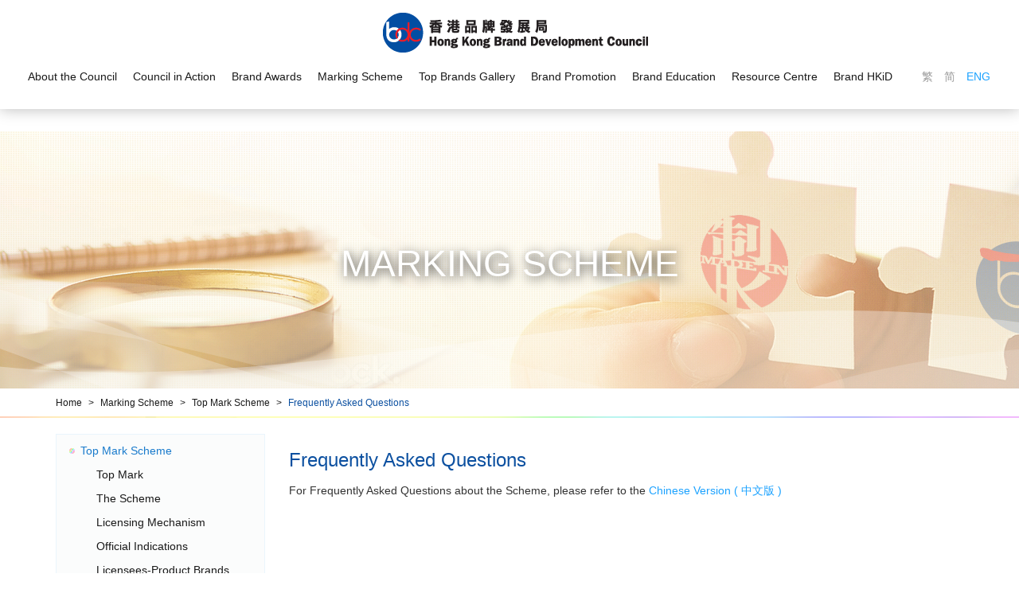

--- FILE ---
content_type: text/html; charset=UTF-8
request_url: https://www.hkbrand.org/en/menu/43
body_size: 27667
content:
<!DOCTYPE html>
<html>
    <head>
        <meta charset="utf-8">
        <meta http-equiv="X-UA-Compatible" content="IE=edge,chrome=1">
        <meta name="viewport" content="width=device-width, initial-scale=1">
        <title>Hong Kong Brand Development Council</title>
        <meta name="language" content="en">
        <meta name="copyright" content="Copyright &copy; 2026 Hong Kong Brand Development Council. All Right Reserved.">
        <meta name="robots" content="index, follow">
                    <meta name="title" content="香港品牌發展局 Hong Kong Brand Development Council">
            <meta name="description" content="Initiated by the CMA in 2005, the BDC is a vision-driven, non-profit-making organisation, aiming to build a flagship to spearhead brand development by leveraging on a &quot;Market Leads, Government Facilitates, and Community Supports&quot; tripartite model.">
            <meta name="keywords" content="香港品牌發展局 Hong Kong Brand Development Council">
                <meta name="author" content="Hong Kong Brand Development Council 香港品牌發展局">
        <meta property="og:type" content="website">
        <meta property="og:url" content="https://www.hkbrand.org/en/menu/43">
        <meta property="og:site_name" content="Hong Kong Brand Development Council 香港品牌發展局">
                                    <meta property="og:title" content="香港品牌發展局 Hong Kong Brand Development Council">
            <meta property="og:description" content="Initiated by the CMA in 2005, the BDC is a vision-driven, non-profit-making organisation, aiming to build a flagship to spearhead brand development by leveraging on a &quot;Market Leads, Government Facilitates, and Community Supports&quot; tripartite model.">
            <meta property="og:image" content="https://www.hkbrand.org/favicon.jpg">
                <link rel="icon" type="image/vnd.microsoft.icon" href="https://www.hkbrand.org/favicon.ico?v=1">
        <link rel="shortcut icon" type="image/vnd.microsoft.icon" href="https://www.hkbrand.org/favicon.ico?v=2">

        <script src="/bundles/pjcore/js/vendor/jquery/jquery.min.js"></script>
        <script src="/bundles/pjcore/js/vendor/jquery/jquery-ui.min.js"></script>
        <script src="https://maps.googleapis.com/maps/api/js?language=en&key=AIzaSyAQltbost3tASbk962dHUqcxWu9FEKPCr4"></script>

        <script>
            (function(i,s,o,g,r,a,m){i['GoogleAnalyticsObject']=r;i[r]=i[r]||function(){
                (i[r].q=i[r].q||[]).push(arguments)},i[r].l=1*new Date();a=s.createElement(o),
                    m=s.getElementsByTagName(o)[0];a.async=1;a.src=g;m.parentNode.insertBefore(a,m)
            })(window,document,'script','https://www.google-analytics.com/analytics.js','ga');
            ga('create', 'UA-88273454-1', 'auto');
            ga('send', 'pageview');
        </script>

                <link rel="stylesheet" href="/css/9585a67.css"/>
            </head>

    <body class="en" data-lang="en">
                    <header class="navbar" role="navigation">
    <div class="container-fluid">
        <div class="row">
            <div class="header-logo text-sm-center text-left">
                <a class="logo" href="/en/">
                                            <img src="https://www.hkbrand.org/uploads/images/common/header/header_logo.png" alt="">
                                    </a>
            </div>

            <div class="header-main text-center">
                <ul class="list-inline list-menu">
                    <li><a class="" href="/en/menu/1">About the Council</a></li>
                    <li><a class="" href="/en/menu/2">Council in Action</a></li>
                    <li><a class="" href="/en/menu/3">Brand Awards</a></li>
                    <li><a class="" href="/en/menu/4">Marking Scheme</a></li>
                    <li><a class="" href="/en/menu/5">Top Brands Gallery</a></li>
                    <li><a class="" href="/en/menu/6">Brand Promotion</a></li>
                    <li><a class="" href="/en/menu/7">Brand Education</a></li>
                    <li><a class="" href="/en/menu/8">Resource Centre</a></li>
                    <li><a class="" href="https://id.hkbrand.org/en" target="_blank">Brand HKiD</a></li>
                                    </ul>

                <div class="header-xs-wrapper">
                    <ul class="list-inline list-lang">
                                                    <li ><a href="/tc/menu/43">繁</a></li>
                            <li ><a href="/sc/menu/43">简</a></li>
                            <li class="active"><a href="/en/menu/43">ENG</a></li>
                                            </ul>

                    <ul class="list-inline visible-xs-inline-block">
                        <li>
                            <a class="menu-btn" href="javascript:void(0)">
                                <i class="fa fa-lg fa-bars"></i>
                            </a>
                        </li>
                    </ul>
                </div>
            </div>
        </div>
    </div>
    <div class="header-bottom">
        <div class="container-fluid">
            <div class="header-sub-menu">
                <div class="header-sub-menu-item">
                    <ul class="list-inline list-menu-sub">
                                                                                    <li><a class="" href="/en/menu/101">Message from Chairman</a></li>
                                                            <li><a class="" href="/en/menu/10">Vision and Mission</a></li>
                                                            <li><a class="" href="/en/menu/11">Organisation Structure</a></li>
                                                            <li><a class="" href="/en/menu/57">Scope of Activities</a></li>
                                                            <li><a class="" href="/en/menu/23">Member Services</a></li>
                                                                        </ul>
                </div>

                <div class="header-sub-menu-item">
                    <ul class="list-inline list-menu-sub">
                                                                                    <li><a class="" href="/en/menu/59">Upcoming Events</a></li>
                                                            <li><a class="" href="/en/menu/60">Activity Rewind</a></li>
                                                            <li><a class="" href="/en/menu/222">Celebrating BDC 20th Anniversary</a></li>
                                                            <li><a class="" href="/en/menu/61">Press Release</a></li>
                                                            <li><a class="" href="/en/menu/62">Policy Suggestions</a></li>
                                                            <li><a class="" href="/en/menu/63">Publications</a></li>
                                                                        </ul>
                </div>

                <div class="header-sub-menu-item">
                    <ul class="list-inline list-menu-sub">
                                                                                                                        <li><a class="" href="/en/event/1">Hong Kong Top Brand Awards</a></li>
                                                                                                                                <li><a class="" href="/en/event/2">Hong Kong Top Service Brand Awards</a></li>
                                                                                                                                <li><a class="" href="/en/event/3">Hong Kong Emerging Brand &amp; Hong Kong Emerging Service Brand Awards</a></li>
                                                                                                                                <li><a class="" href="/en/event/4">Hong Kong Distinguished Brand Leader Award</a></li>
                                                                                                                                <li><a class="" href="/en/menu/211">BDC 20th Anniversary Special Merit Award</a></li>
                                                                                                                                <li><a class="" href="/en/menu/15">Award Review</a></li>
                                                                                                        </ul>
                </div>

                <div class="header-sub-menu-item">
                    <ul class="list-inline list-menu-sub">
                                                                                    <li><a class="" href="/en/menu/36">Top Mark Scheme</a></li>
                                                            <li><a class="" href="/en/menu/37">Made in HK Mark Scheme</a></li>
                                                                        </ul>
                </div>

                <div class="header-sub-menu-item">
                    <ul class="list-inline list-menu-sub">
                                                                                                                        <li><a class="" href="/en/menu/78">The Parade of Hong Kong Top Brands</a></li>
                                                                                                                                <li><a class="" href="/en/menu/216">Hong Kong Distinguished Brand Leader Award</a></li>
                                                                                                                                <li><a class="" href="/en/gallery/1">Hong Kong Top Brands</a></li>
                                                                                                                                <li><a class="" href="/en/gallery/2">Hong Kong Top Service Brands</a></li>
                                                                                                                                <li><a class="" href="/en/gallery/3">Hong Kong Emerging Brands &amp; Hong Kong Emerging Service Brands</a></li>
                                                                                                        </ul>
                </div>

                <div class="header-sub-menu-item">
                    <ul class="list-inline list-menu-sub">
                                                                                    <li><a class="" href="/en/menu/206">&quot;Hong Kong ‧ IN ‧ Brand Greater Bay&quot; Serial Activities</a></li>
                                                            <li><a class="" href="/en/menu/119">Hong Kong Brand Festivals</a></li>
                                                            <li><a class="" href="/en/menu/83">Brand Interviews</a></li>
                                                            <li><a class="" href="/en/menu/84">Promotional Videos</a></li>
                                                                        </ul>
                </div>

                <div class="header-sub-menu-item">
                    <ul class="list-inline list-menu-sub">
                                                                                    <li><a class="" href="/en/menu/85">SME Branding Club</a></li>
                                                            <li><a class="" href="/en/menu/89">Executive Certificate in Strategic Brand Management</a></li>
                                                            <li><a class="" href="/en/menu/92">Seminars &amp; Training</a></li>
                                                            <li><a class="" href="/en/menu/95">Best Brand Idea Award</a></li>
                                                            <li><a class="" href="/en/menu/96">Consulting Services</a></li>
                                                            <li><a class="" href="/en/menu/97">Other Supporting Schemes</a></li>
                                                                        </ul>
                </div>

                <div class="header-sub-menu-item">
                    <ul class="list-inline list-menu-sub">
                                                                                    <li><a class="" href="/en/menu/25">Research</a></li>
                                                            <li><a class="" href="/en/menu/30">Media Centre</a></li>
                                                            <li><a class="" href="/en/menu/34">Photos &amp; Videos</a></li>
                                                            <li><a class="" href="/en/menu/35">Council Recommendations</a></li>
                                                            <li><a class="" href="/en/menu/190">Activity Archive</a></li>
                                                                        </ul>
                </div>

            </div>
        </div>
    </div>
</header>
        
            <section class="section-banner" style="background-image:url(https://www.hkbrand.org/uploads/images/common/banner/4.jpg)">
    <div class="container-vm">
        <div class="container-vm-box">
            <div class="container">
                <h1 class="text-center">Marking Scheme</h1>
            </div>
        </div>
    </div>
</section>
    <section class="section-bread">
    <div class="container">
        <ol>
            <li><a href="/en/">Home</a></li>
                                        <li>
                    <a class="" href="/en/menu/4">Marking Scheme</a>
                </li>
                            <li>
                    <a class="" href="/en/menu/36">Top Mark Scheme</a>
                </li>
                            <li>
                    <a class="active" href="/en/menu/43">Frequently Asked Questions</a>
                </li>
                    </ol>
    </div>
</section>

    <section class="section-main">
        <div class="container">
            <div class="row">
                <div class="col-lg-3 col-md-4">
                    <div class="sub-menu">
    <ul>
                    <li class="active">

                                    <a href="/en/menu/36">Top Mark Scheme</a>
                
                                    <ul>
                                                    <li class="">

                                                                    <a href="/en/menu/38">Top Mark</a>
                                
                                                            </li>
                                                    <li class="">

                                                                    <a href="/en/menu/39">The Scheme</a>
                                
                                                            </li>
                                                    <li class="">

                                                                    <a href="/en/menu/40">Licensing Mechanism</a>
                                
                                                            </li>
                                                    <li class="">

                                                                    <a href="/en/menu/41">Official Indications</a>
                                
                                                            </li>
                                                    <li class="">

                                                                    <a href="/en/menu/42">Licensees-Product Brands</a>
                                
                                                            </li>
                                                    <li class="">

                                                                    <a href="/en/menu/67">Licensees-Service Brands</a>
                                
                                                            </li>
                                                    <li class="active">

                                                                    <a href="/en/menu/43">Frequently Asked Questions</a>
                                
                                                            </li>
                                                    <li class="">

                                                                    <a href="/en/menu/44">Application Form</a>
                                
                                                            </li>
                                            </ul>
                            </li>
                    <li class="">

                                    <a href="/en/menu/37">Made in HK Mark Scheme</a>
                
                                    <ul>
                                                    <li class="">

                                                                    <a href="/en/menu/45">Made in HK Mark</a>
                                
                                                            </li>
                                                    <li class="">

                                                                    <a href="/en/menu/46">The Scheme</a>
                                
                                                            </li>
                                                    <li class="">

                                                                    <a href="/en/menu/47">Licensing Mechanism</a>
                                
                                                            </li>
                                                    <li class="">

                                                                    <a href="/en/menu/48">Licensees</a>
                                
                                                            </li>
                                                    <li class="">

                                                                    <a href="/en/menu/49">Frequently Asked Questions</a>
                                
                                                            </li>
                                                    <li class="">

                                                                    <a href="/en/menu/50">Application Form</a>
                                
                                                            </li>
                                            </ul>
                            </li>
            </ul>
</div>

<a href="javascript:void(0)" class="sub-menu-btn hidden-lg hidden-md"><i class="fa fa-bars" aria-hidden="true"></i></a>
                </div>

                <div class="col-lg-9 col-md-8">
                    <h2>Frequently Asked Questions</h2>

                    
                                                                                            <p>For Frequently Asked Questions about the Scheme, please refer to the <a href="http://hkbrand.org/tc/menu/43">Chinese Version ( 中文版 )</a></p>
                                                                                            
                                    </div>
            </div>
        </div>
    </section>

                    <footer role="contentinfo">
    <div class="footer-top">
        <div class="container">
            <div class="row row-clear">
                                    <div class="col-lg-3 col-md-4 col-sm-6">
                        <ul class="list-footer">
                                                                                                <li><a href="http://hkbrand.org/tc/menu/54">Organisational Structure</a></li>
                                                                                                                                <li><a href="http://hkbrand.org/tc/menu/58">Member Services</a></li>
                                                                                                                                <li><a href="http://hkbrand.org/tc/menu/26">Research</a></li>
                                                                                                                                <li><a href="http://hkbrand.org/tc/menu/31">Media Centre</a></li>
                                                                                                                </ul>
                    </div>
                                    <div class="col-lg-3 col-md-4 col-sm-6">
                        <ul class="list-footer">
                                                                                                <li><a href="http://hkbrand.org/tc/event/1/page/1">Hong Kong Top Brand Awards</a></li>
                                                                                                                                <li><a href="http://hkbrand.org/tc/event/2/page/1">Hong Kong Top Service Brand Awards</a></li>
                                                                                                                                <li><a href="http://hkbrand.org/tc/event/3/page/1">Hong Kong Emerging Brand Awards</a></li>
                                                                                                                                <li><a href="http://hkbrand.org/tc/event/3/page/1">Hong Kong Emerging Service Brand Awards</a></li>
                                                                                                                </ul>
                    </div>
                                    <div class="col-lg-3 col-md-4 col-sm-6">
                        <ul class="list-footer">
                                                                                                <li><a href="http://hkbrand.org/tc/menu/90">Executive Certificate in Strategic Brand Management</a></li>
                                                                                                                                <li><a href="https://www.hkbrand.org/tc/menu/171/event-record/21/0/details/1058">Branding to Win Seminar</a></li>
                                                                                                                                <li><a href="http://hkbrand.org/tc/menu/86">SME Branding Club</a></li>
                                                                                                                </ul>
                    </div>
                                    <div class="col-lg-3 col-md-4 col-sm-6">
                        <ul class="list-footer">
                                                                                                <li><a href="http://hkbrand.org/tc/menu/78">The Parade of Hong Kong Top Brands</a></li>
                                                                                                                                <li><a href="https://www.hkbrand.org/tc/menu/127/festival/festivals-greaterbay/page/1">Hong Kong Brand Festivals</a></li>
                                                                                                                                <li><a href="https://id.hkbrand.org">Brand HKiD</a></li>
                                                                                                                </ul>
                    </div>
                                    <div class="col-lg-3 col-md-4 col-sm-6">
                        <ul class="list-footer">
                                                                                                <li><a href="http://hkbrand.org/tc/menu/151/event-record/1">BDC Activities</a></li>
                                                                                                                                <li><a href="http://hkbrand.org/tc/menu/34">BDC Album</a></li>
                                                                                                                </ul>
                    </div>
                                    <div class="col-lg-3 col-md-4 col-sm-6">
                        <ul class="list-footer">
                                                                                                <li><a href="http://hkbrand.org/tc/menu/38">Top Mark Scheme</a></li>
                                                                                                                                <li><a href="http://hkbrand.org/tc/menu/45">Made in HK Mark Scheme</a></li>
                                                                                                                </ul>
                    </div>
                            </div>

            <div class="text-left text-sm-right">
                <a href="/en/">
                                            <img class="logo" src="https://www.hkbrand.org/uploads/images/common/footer/footer_logo.png" alt="">
                                    </a>
            </div>

        </div>
        <div class="footer-bg-top"></div>
        <div class="footer-bg-btm"></div>
    </div>
    <div class="footer-bottom">
        <div class="container">
            <div class="row">
                <div class="col-lg-6 col-md-8">
                    Copyright &copy; 2026 Hong Kong Brand Development Council. All Right Reserved.
                </div>
                <div class="col-lg-6 col-md-4 text-left text-md-right">
                    <ul class="list-inline list-footer-btm list-footer-link">
                                                    <li><a href="http://www.cma.org.hk/">Useful Links</a></li>
                                                <li><a href="/en/contact">Contact Us</a></li>
                    </ul>
                    <ul class="list-inline list-footer-btm">
                                                    <li>
                                <a target="_blank" href="https://zh-hk.facebook.com/hkbdc2005">
                                    <span class="fa-stack fa-lg">
                                        <i class="fa fa-circle fa-stack-2x"></i>
                                        <i class="fa fa-facebook fa-stack-1x fa-inverse"></i>
                                    </span>
                                </a>
                            </li>
                                                                    </ul>
                </div>
            </div>
        </div>
    </div>
</footer>
        
        <script type="text/javascript" src="/js/8ab9a89.js"></script>

                                                                                                                                                    
                                                                                                                        
                                                                                                                                                                                                                                                                                                                                                                                                                                                                                                                                
                                                                        
                                                                                        <script type="text/javascript" src="/js/5ab402b.js"></script>
        </body>
</html>
